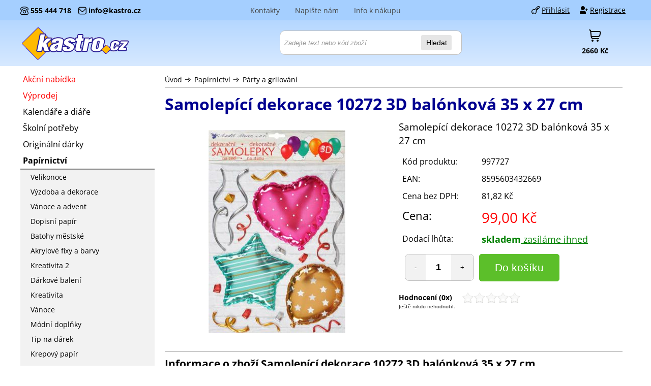

--- FILE ---
content_type: text/html
request_url: https://www.kastro.cz/papirnictvi/samolepici-dekorace-10272-3d-balonkova-35-x-27-cm/
body_size: 9261
content:
<!DOCTYPE html>
<html lang="cs">
<head>
	<meta charset="UTF-8">
	<meta name="googlebot" content="snippet, archive">
  <meta http-equiv="X-UA-Compatible" content="IE=edge">
  <title>Samolepící dekorace 10272 3D balónková 35 x 27 cm  - Párty a grilování : kastro.cz</title>
	<meta name="robots" content="index,follow">
  <meta name="cache-control" content="no-cache">	
	<link rel="canonical" href="https://www.kastro.cz/papirnictvi/samolepici-dekorace-10272-3d-balonkova-35-x-27-cm/">
<meta name="keywords" content="samolepící dekorace, 3D balonková dekorace, dekorace na zeď, bytové doplňky, kre"> 
<meta name="description" content="Kupte si &#9989;Samolepící dekorace 10272 3D balónková 35 x 27 cm&#9989; ze skupiny &#9989;Párty a grilování&#9989;, Vytvořte jedinečnou atmosféru s 3D balonkovou samolepkou. Ideální pro stěny, zrcadla a hladké plochy. Snadná aplikace bez vzduchových bublin."> 
<meta property="og:title" content="Samolepící dekorace 10272 3D balónková 35 x 27 cm"><meta property="og:description" content="Kupte si &#9989;Samolepící dekorace 10272 3D balónková 35 x 27 cm&#9989; ze skupiny &#9989;Párty a grilování&#9989;, Vytvořte jedinečnou atmosféru s 3D balonkovou samolepkou. Ideální pro stěny, zrcadla a hladké plochy. Snadná aplikace bez vzduchových bublin."> <meta property="og:image" content="https://www.kastro.cz/shop/obrazky/all-mfp/1032031-12901746.jpg"><meta property="og:url" content="https://www.kastro.cz/papirnictvi/samolepici-dekorace-10272-3d-balonkova-35-x-27-cm/"><meta property="og:type" content="website">
<script>dataLayer = [];</script> <!-- Google Tag Manager -->
 <script>(function(w,d,s,l,i){w[l]=w[l]||[];w[l].push({'gtm.start':
new Date().getTime(),event:'gtm.js'});var f=d.getElementsByTagName(s)[0],
j=d.createElement(s),dl=l!='dataLayer'?'&l='+l:'';j.async=true;j.src=
'https://www.googletagmanager.com/gtm.js?id='+i+dl;f.parentNode.insertBefore(j,f);
})(window,document,'script','dataLayer','GTM-KW4B7BG');</script>
<!-- End Google Tag Manager -->

<script> var google_tag_params = { ecomm_prodid: '483539', ecomm_pagetype: 'product', ecomm_totalvalue: 99.00 };dataLayer.push ({  'event':'remarketingTriggered',  'google_tag_params': google_tag_params  });</script>
<meta name="viewport" content="width=device-width, initial-scale=1.0">	<link rel="shortcut icon" href="/shop/img/favicon.ico" type="image/x-icon">
	    <link rel="icon" href="/shop/img/favicon.ico" type="image/x-icon">
    	<link rel="stylesheet" type="text/css" media="screen" href="/shop/css/screen.css?v=58283">
      <link rel="preload" type="text/css" media="screen" href="/shop/css-shop/styly.min.css?v=58283" as="style" onload="this.onload=null;this.rel='stylesheet'">
      <link rel="stylesheet" type="text/css" media="print" href="/shop/css-shop/print.css?v=58283" >
      <link rel="stylesheet" type="text/css" href="/shop/css-shop/glightbox.css">
      <link rel="preload" href="/shop/js-shop/glightbox.min.js" as="script">
      <link rel="preload" href="/shop/js-shop/jquery.min.js" as="script">
      <link rel="preload" href="/shop/js-shop/jquery-ui.min.js" as="script">
      <link rel="preload" href="/shop/js-shop/script_shop.min.js?v=58283" as="script">
       <link rel="preload" as="font" type="font/woff2" href="/shop/css/open-sans-v40-latin_latin-ext-regular.woff2" crossorigin="crossorigin"><link rel="preload" as="font" type="font/woff2" href="/shop/css/open-sans-v40-latin_latin-ext-700.woff2" crossorigin="crossorigin">

</head>


<body class="bckg">
<div id="volby-ukaz"></div>
<div id="hlavni" kod="483539">



  
<header id="hlava" role="banner">
<div id="lista">
  <div class="lista-in">
    
        <div class="kontakty">
            <span class="telefon">555 444 718</span>
            <span class="email">info@kastro.cz</span>
        </div>
      
        <div class="zakaznik"><a class="prihlasit" href="/shop/zakaznik/default.asp">Přihlásit</a><a class="registrace" href="/shop/zakaznik/editace.asp">Registrace</a></div>
          
        <div class="lista-in2">
          <ul class="menu">
          <li><a href="/inf-kontakt/" title = ""><span>Kontakty</span></a>
<ul>
	   <li><a href="/inf-kontakt/" title = "">Kontakty</a></li>
	   <li><a href="/inf-novinky/" title = "">Zasílání novinek</a></li>
	   <li><a href="/inf-prodejna/" title = "">O nás</a></li>
</ul>
<!--[if lte IE 6]></td></tr></table></a><![endif]-->
</li><li><a href="/inf-napistenam/" title = "">Napište nám</a>
</li><li><a href="/inf-vse/" title = ""><span>Info k nákupu</span></a>
<ul>
	   <li><a href="/inf-6/" title = "">Podmínky dodací</a></li>
	   <li><a href="/inf-podminky/" title = "">Podmínky obchodní</a></li>
	   <li><a href="/inf-podminky/#reklamace" title = "">Jak reklamovat</a></li>
	   <li><a href="/inf-podminky/#odstoupeni" title = "">Jak vrátit zboží</a></li>
	   <li><a href="/inf-oou/" title = "">Ochrana osobních  údajů</a></li>
	   <li><a href="/inf-cookies/" title = "">Používání cookies</a></li>
	   <li><hr /></li>
	   <li><a href="/inf-nakup/" title = "">Jak začít nakupovat</a></li>
</ul>
</li>

          </ul>	
         </div>
         
   </div>  
</div>
    <div class="hlavicka-mobil">

      <div class="ti menu"><a href="#">Menu</a></div>
      <div class="ti logo-mobil"><a href="/">Škola-vola.cz</a></div>
      <div class="ti kategorie"><a href="">Kategorie</a></div>
      <div class="ti login"><a href="/shop/zakaznik/">Přihlásit</a></div>
      <div class="ti hledat"><a href="#">Hledat</a></div>
      <div class="ti kosik"><a href="/shop/kosik/">Košík</a></div>

    </div>
<div class="sloup">
<div class="hlavicka">
    <div class="logo">
    <a href="/" title="Školní potřeby">
    <span>Skola-vola.cz</span>
    </a>
    </div>

   
    <div class="linka"></div>

<div class="cena_nakupu"><span class="kosik"><a href="/shop/kosik/"><span>Košík</span></a></span><span class="cena"><a href="/shop/kosik/"><b>2660 Kč</b></a></span></div>

    <hr class="noprint">  
    <div class="cl"></div>
</div>
    <div id="lista-hl" class="noactive">
    <div id="hledat">
        <form class="form-hledat cf" role="search" action="/shop/list.asp"  method="get">
        	<input type="text" size="15" name="hl_text" 
            class="hledej" id="hledej" placeholder="Zadejte text nebo kód zboží">
        	
          <input type="hidden" name="hlco" value="hlnazev">
          <input type="hidden" name="seznam" value="3">
          <button type="submit">Hledat</button>
        </form>
    </div>
    </div>
</div>



</header> <!-- id=hlava -->

	

<div id="stred-row"><div class="sloup">


		<main  id="stred2"><div class="stred2-top"></div><div id="stred2-in">

	<!-- vlastní tělo stránky -->
<nav class="navigace navigaceD netisk">
<ul>
<li class="prvni"><a href="/">Úvod</a></li> 
<li><strong><a href="/papirnictvi/" title="Do skupiny Papírnictví">Papírnictví</a></strong> </li>
<li><strong><a href="/papirnictvi/party/" title="Do skupiny Párty a grilování">Párty a grilování</a></strong> </li>
</ul>
<span class="konec"></span></nav>
<script type="application/ld+json">{"@context": "https://schema.org", "@type": "BreadcrumbList", "itemListElement": [
    {"@type": "ListItem", "position": 1, "name": "Úvod", "item": "https://www.kastro.cz/"}, 
    {"@type": "ListItem", "position": 2, "name": "Papírnictví", "item": "https://www.kastro.cz/papirnictvi/"}, 
    {"@type": "ListItem", "position": 3, "name": "Párty a grilování", "item": "https://www.kastro.cz/papirnictvi/party/"}
]}</script>
<h1>Samolepící dekorace 10272 3D balónková 35 x 27 cm</h1>
<span itemscope itemtype="http://data-vocabulary.org/Product">
<div id="detail"><div id="detail-in">
<div class="detail_obrazky">
<div class="detail_obrazek"><a class="glightbox" target="_blank" href="/shop/obrazky/all-mfp/1032031-12901746-big.jpg" title="Samolepící dekorace 10272 3D balónková 35 x 27 cm"><picture><source srcset="/shop/obrazky/all-mfp/1032031-12901746-400.jpg" media="(min-width: 550px)"></source><img alt="Samolepící dekorace 10272 3D balónková 35 x 27 cm" src="/shop/obrazky/all-mfp/1032031-12901746.jpg"></picture></a></div>
</div>
<div class="detail_stred">
<h2>Samolepící dekorace 10272 3D balónková 35 x 27 cm</h2>
<div id="detail_combo">  </div>
<form class="form-kosik" method="post" action="/shop/kosik/kosik_add.asp?redir=info&amp;skupina=4839&amp;kod=483539">
<table class="grid_ceny">
<tr><td>Kód produktu: </td><td>997727</td></tr>
<tr><td>EAN:</td><td>8595603432669</td></tr><tr><td>Cena bez DPH: </td>
<td class="cb">81,82 Kč </td>
</tr>
<tr><td class="cenaS1">Cena: </td>
<td class="cenaS2"><b>99,00 Kč</b></td></tr>
<tr><td>Dodací lhůta: </td><td><span class="dostupnost"><b>skladem</b><a target="_blank" class="jTip thickbox" id="infoskladem" name="Dostupnost" href="/shop/dostupnost.asp?stav=1&amp;pod=0&amp;id=483539&amp;keepThis=true&amp;TB_iframe=true&amp;width=400&amp;height=300">
																												zasíláme ihned
																											</a></span></td></tr>
<tr><td class="mnozstvi" colspan="2"><label for="fpocet"></label><input id="fpocet" type="text" name="pocet" value="1" step="1" size="3" class="ks-detail"><button type="submit" class="btn btn-kosik-detail"><span>Do košíku</span></button></td>
</tr>
</table>
</form>
<div id="hodnoceni" class="netisk"><span class="tucne">Hodnocení (0x)</span><div class="hvezdy" id="0_483539"></div>Ještě nikdo nehodnotil.</div><br></div>
			
</div></div>		<!-- detail-in --><!-- detail -->

<h2 id="anchor-cely-popis" class="detail-box netisk">Informace o zboží Samolepící dekorace 10272 3D balónková 35 x 27 cm</h2><div class="detail-box-in"><div class="popis"><p>Samolepka na zeď 3D balónková.  Samolepky jsou vhodné na stěny, zrcadla, kachličky a jiné hladké plochy.</p>
<p>NÁVOD: 1. Opatrně sejměte samolepku z podkladového papíru a umístěte ji na zvolenou suchou, čistou a rovnou plochu.  2. Samolepku vyhlaďte od středu ke krajům tak aby pod ní nezůstali žádné vzduchové bubliny..</p>
<p>Uvedená cena je za 1 arch.</p>
<table>
    <tbody>
        <tr>
            <td>Šířka</td>
            <td>275 mm</td>
        </tr>
        <tr>
            <td>Výška</td>
            <td>415 mm</td>
        </tr>
        <tr>
            <td>Hloubka</td>
            <td>10 mm</td>
        </tr>
        <tr>
            <td>Hmotnost</td>
            <td>0.01 kg</td>
        </tr>
    </tbody>
</table>
<p></p>


<br></div>
<div class="gpsr">Výrobce/distributor: MFP paper s.r.o., Gen.Štefánika 3581/52, 750 02 Přerov</div></div></span>



		<hr class="noprint">
    <div id="nazor">
    <a name="nazor"></a>	
		<h2 class="detail-box netisk">Vaše recenze </h2>
	
			<div class="nazor-in detail-box-in netisk">
			<div class="font10">
				Podělte se o své zkušenosti s produktem <strong>Samolepící dekorace 10272 3D balónková 35 x 27 cm</strong> s ostatními návštěvníky. <br> 
			</div>
		<a href="/shop/hodnotit.asp?nazor=1&amp;cl=483539">Buďte první, kdo přidá svůj názor.</a>

		</div>
</div>    

<hr class="noprint">
				<!-- ZADANI DOTAZU KE ZBOZI -->
        <div id="dotaz">
				<a name="dotaz"></a>
				<h2 class="detail-box netisk">Potřebujete poradit? </h2>
				
<div class="dotaz-in detail-box-in netisk">
					
			<form action="/shop/skripty/odesli_dotaz.asp?drtv=135" method="post">
			Neváhejte a na cokoliv se nás zeptejte. Rádi Vám s výběrem poradíme.
			
			<p><input type="hidden" name="dodavatel" value="5099"><input type="hidden" name="kod_zbozi_dotaz" value="997727"><input type="hidden" name="kod" value="483539"><input type="hidden" name="kod_zbozi" value="997727"></p>
			
			<div class="tbl_dotaz">
          <div class="rdk">
               <div class="txt"><label for="fkod">Produkt:</label></div>
               <div class="hodn"><input id="fkod" type="text" name="nazev" value="Samolepící dekorace 10272 3D balónková 35 x 27 cm"></div>
          </div>
          <div class="rdk">
               <div class="txt"><label for="fjmeno">Jméno:</label></div>
               <div class="hodn"><input id="fjmeno" type="text" name="jmeno"></div>
          </div>
          <div class="rdk">
               <div class="txt"><label for="femail">E-Mail:</label></div>
               <div class="hodn"><input id="femail" type="text" name="email"></div>
          </div>  
          <div class="rdk">
               <div class="txt"><label for="fdotaz">Váš dotaz:</label></div>
               <div class="hodn"><textarea id="fdotaz" name="dotaz" cols="40" rows="5"></textarea></div>
          </div> 
          <div class="rdk">
               <input id="ou_souhlas" type="checkbox" name="ou_souhlas">  
					       <label for="ou_souhlas">Souhlasím se 
                <a href ="/inf-oou/">zpracováním osobních údajů</a>.
                </label>
          </div>

          
          <div class="rdk">
        			<label for="fcislo">Napište číslicí kontrolní číslo</label>	
              <b>Dvacetsedm</b> <input id="fcislo" type="text" name="kontrola" size="10"> 
              např. (58, 62, 43, apod.)
          </div>
          

          <div class="rdk">
            <input type="text" name="rbt" value="" size="30" style="display:none;">
             <input type="submit" class="tlacitko" value="Odešli dotaz">
          </div>
      </div>
			</form>

</div>
</div>

				<!-- KONEC zadani dotazu ke zbozi -->
		<div class="navigace-dole netisk">Zařazeno ve skupinách:
<ul>
<li class="prvni"><a href="/shop/">Úvod</a></li> 
<li><strong><a href="/papirnictvi/" title="Do skupiny Papírnictví">Papírnictví</a></strong> </li>
<li><strong><a href="/papirnictvi/party/" title="Do skupiny Párty a grilování">Párty a grilování</a></strong> </li>
</ul>
<ul>
<li class="prvni"><a href="/shop/">Úvod</a></li> 
<li><strong><a href="/skolni-potreby/" title="Do skupiny Školní potřeby">Školní potřeby</a></strong> </li>
<li><strong><a href="/skolni-potreby/party-a-oslavy/" title="Do skupiny Párty a oslavy">Párty a oslavy</a></strong> </li>
</ul>
<ul>
<li class="prvni"><a href="/shop/">Úvod</a></li> 
<li><strong><a href="/skolni-potreby/" title="Do skupiny Školní potřeby">Školní potřeby</a></strong> </li>
<li><strong><a href="/skolni-potreby/bydleni-domacnost/" title="Do skupiny Bydlení a domácnost">Bydlení a domácnost</a></strong> </li>
<li><strong><a href="/skolni-potreby/party-grilovani/" title="Do skupiny Párty a grilování">Párty a grilování</a></strong> </li>
</ul>
</div>

	<!-- vlastní tělo stránky - konec-->

		</div><div class="stred2-bottom"></div>
				
				</main> <!-- stred -->
				
<aside id="levy"><div class="top"></div><div id="levy-in">
<hr class="noprint">
<span class="lh">

</span>

	<hr class="noprint">
	
<div class="box1">	
	<h3 class="oddeleni_obchodu"><span>Oddělení obchodu</span></h3>
<div class="box1-in">
<ul class="hl_skupiny">	<li class="akce"><a href="/shop/akce_vypis.asp"  title = "Akční nabídka">Akční nabídka</a></li>	<li class="akce"><a href="/shop/vyprodej.asp">Výprodej</a></li>	<li><a   href="/kalendare-diare/">Kalendáře a diáře</a></li>
	<li><a   href="/skolni-potreby/">Školní potřeby</a></li>
	<li><a   href="/originalni-darky/">Originální dárky</a></li>
	<li><a  class="aktivni2"  href="/papirnictvi/">Papírnictví</a>
<ul class="podskupina">
	<li><a  href="/papirnictvi/velikonoce-1/">Velikonoce</a>
</li>
	<li><a  href="/papirnictvi/vyzdoba-a-dekorace/">Výzdoba a dekorace</a>
</li>
	<li><a  href="/papirnictvi/vanoce-a-advent/">Vánoce a advent</a>
</li>
	<li><a  href="/papirnictvi/dopisni-papir/">Dopisní papír</a>
</li>
	<li><a  href="/papirnictvi/batohy-mestske/">Batohy městské</a>
</li>
	<li><a  href="/papirnictvi/akrylove-fixy-a-barvy/">Akrylové fixy a barvy</a>
</li>
	<li><a  href="/papirnictvi/kreativita-2/">Kreativita 2</a>
</li>
	<li><a  href="/papirnictvi/darkove-baleni/">Dárkové balení</a>
</li>
	<li><a  href="/papirnictvi/kreativita1/">Kreativita</a>
</li>
	<li><a  href="/papirnictvi/vanoce-1/">Vánoce</a>
</li>
	<li><a  href="/papirnictvi/modni-doplnky/">Módní doplňky</a>
</li>
	<li><a  href="/papirnictvi/tip-na-darek/">Tip na dárek</a>
</li>
	<li><a  href="/papirnictvi/krepovy-papir/">Krepový papír</a>
</li>
	<li><a  href="/papirnictvi/omalovanky-a-knihy/">Omalovánky a knihy</a>
</li>
	<li><a  href="/papirnictvi/vlnita-lepenka-barevna/">Vlnitá lepenka barevná</a>
</li>
	<li><a  href="/papirnictvi/hry/">Hry</a>
</li>
	<li><a  href="/papirnictvi/baleni/">Balení</a>
</li>
	<li><a  href="/papirnictvi/darkove-tasky/">Dárkové tašky</a>
</li>
	<li><a  href="/papirnictvi/darkove-tasky-na-lahev/">Dárkové tašky na láhev</a>
</li>
	<li><a  href="/papirnictvi/gastro/">Gastro</a>
</li>
	<li><a  class="aktivni" href="/papirnictvi/party/">Párty a grilování</a>
</li>
	<li><a  href="/papirnictvi/ubrousky-1/">Ubrousky</a>
</li>
	<li><a  href="/papirnictvi/mikroten/">Mikroten</a>
</li>
	<li><a  href="/papirnictvi/svatby/">Svatby</a>
</li>
	<li><a  href="/papirnictvi/modelovaci-hmota-fimo/">Modelovací hmota FIMO</a>
</li>
	<li><a  href="/papirnictvi/fotoalba/">Fotoalba</a>
</li>
	<li><a  href="/papirnictvi/pastelky-arbo/">Pastelky</a>
</li>
	<li><a  href="/papirnictvi/fixy/">Fixy</a>
</li>
	<li><a  href="/papirnictvi/stiratelne-tabulky/">Stiratelné tabulky</a>
</li>
	<li><a  href="/papirnictvi/foukaci-fixy/">Foukací fixy</a>
</li>
	<li><a  href="/papirnictvi/fixy-na-textil/">Fixy na textil</a>
</li>
</ul>
</li>
	<li class="oddeleni">Kancelářské potřeby</li>
	<li><a   href="/kancelarske-vybaveni/">Kancelářské vybavení</a></li>
	<li><a   href="/kancelarske-potreby/">Kancelářské potřeby</a></li>
	<li><a   href="/ekologicke-vyrobky/">Ekologické výrobky</a></li>
	<li><a   href="/spotrebni-material/">Spotřební materiál</a></li>
	<li><a   href="/potreby-baleni/">Potřeby pro balení</a></li>
	<li><a   href="/designove-rady/">Designové řady</a></li>
	<li class="oddeleni">Kancelářská technika</li>
	<li><a   href="/krouzkova-vazba/">Kroužková vazba</a></li>
	<li><a   href="/skartovacky/">Skartovačky</a></li>
	<li><a   href="/rezacky-papiru/">Řezačky papíru</a></li>
	<li><a   href="/click-vazba/">CLICK vazba</a></li>
	<li><a   href="/tepelna-vazba/">Tepelná vazba</a></li>
	<li><a   href="/laminatory/">Laminovačky</a></li>
	<li><a   href="/kanalkova-vazba/">Kanálková vazba</a></li>
	<li><a   href="/tiskarny-stitku/">Tiskárny štítků</a></li>
	<li><a   href="/stitkovace/">Štítkovače</a></li>
	<li><a   href="/kalkulatory/">Kalkulátory</a></li>
	<li><a   href="/detektory-padelku/">Detektory padělků</a></li>
	<li class="oddeleni">Prezentace</li>
	<li><a   href="/tabule/">Tabule</a></li>
	<li><a   href="/flipcharty-tabule/">Flipcharty</a></li>
	<li><a   href="/vitriny/">Vitríny</a></li>
	<li><a   href="/ukazovatka-laserove/">Ukazovátka</a></li>
	<li><a   href="/prezentace/">Prezentace</a></li>
	<li class="oddeleni">Židle, nábytek</li>
	<li><a   href="/kancelarske-zidle/">Kancelářské židle</a></li>
	<li><a   href="/kancelarsky-nabytek/">Kancelářský nábytek</a></li>
	<li><a   href="/jidelni-sety-zidle-stul/">Jídelní sety - židle, stůl</a></li>
	<li><a   href="/jidelni-zidle/">Jídelní židle</a></li>
	<li><a   href="/restauracni-zidle/">Restaurační židle</a></li>
	<li><a   href="/stolky-konferencni/">Konferenční stolky</a></li>
	<li><a   href="/houpaci-kresla/">Houpací křesla</a></li>
	<li><a   href="/tv-kresla/">TV křesla</a></li>
	<li><a   href="/sedaci-pytle-vaky/">Sedací pytle</a></li>
	<li><a   href="/lekarske-zidle/">Lékařské židle</a></li>
	<li><a   href="/zidle-barove/">Židle barové</a></li>
	<li><a   href="/lavice-v-cekarnach/">Lavice do čekáren</a></li>
	<li class="oddeleni">Drogerie, hygiena</li>
	<li><a   href="/hygienicke-potreby/">Hygiena</a></li>
	<li><a   href="/drogerie/">Drogerie</a></li>
	<li><a   href="/essens/">Parfémy Essens</a></li>
	<li class="oddeleni">Spotřebiče</li>
	<li><a   href="/elektro-spotrebice-sk/">Elektro spotřebiče</a></li>
	<li class="oddeleni">Rohože, podlahy</li>
	<li><a   href="/rohoze-podlahy-rosty/">Rohože, rošty, podlahy</a></li>
</ul>
</div><div class="spodek"></div></div> <!-- box1 in, box -->
<hr class="noprint">


<span class="ld">
 
</span> 
</div><!-- id=levy-in -->
<div class="bottom"></div>
</aside> <!-- id=levy -->


<div class="cl"></div></div></div> <!-- stred-row -->

<div id="pata-boxy-row">
<div class="sloup">
    	<div class="box box-tel">
             <div class="titulek">555 444 718</div>
             <div class="text">Rádi Vám poradíme.</div>
    	</div>
    	<div class="box box-mail">
             <div class="titulek">info@kastro.cz</div>
             <div class="text">Kdykoliv se na nás můžete obrátit.</div>
    	</div>
    	<div class="box box-doba">
             <div class="titulek">7:00 - 15:30</div>
             <div class="text">v pracovní dny</div>
    	</div>
    	<div class="box box-np">
             <div class="titulek">Náhradní plnění</div>
             <div class="text">na zboží zakoupené u nás</div>
    	</div>                  
</div>
</div>
<div class="zrus-float"></div>
		<div class="historie-row netisk"><div class="sloup"><div class="historie netisk paginate"><b>Vaše historie navštívených produktů</b><ul class="historie-in"></ul></div></div></div><footer id="pata">



<div class="cl"></div>
<div id="info-dole-row">
<div class="sloup">
		<div class="boxik nakup">
        <h4 class="nadpis"> INFORMACE PRO VÁS</h4>
				<div class="boxik-in">
				<ul>	
 					    
					    <li><a href="/inf-6/">Dodací podmínky </a></li>
              <li><a href="/inf-podminky/">Obchodní podmínky </a></li>
              <li><a href="/inf-podminky/#reklamace">Reklamace </a></li>
              <li><a href="/inf-podminky/#odstoupeni">Vrácení zboží</a></li>
              <li><a href="/inf-oou/">Ochrana osobních údajů (GDPR)</a></li>
		          <li><a href="/inf-cookies/">Zásady zpracování cookies</a></li>
              <li><a href="/shop/znacky.asp">Prodávané značky</a></li>
              <li><a title="Zobrazí kompletní seznam všech skupin zboží, které naleznete v našem obchodě." href="/shop/rejstrik.asp">Mapa webu</a></li>
				</ul>
        </div>
		</div>
		<div class="boxik tipy">
				<h4 class="nadpis">VÝHODY PRO VÁS</h4>
				<div class="boxik-in">
				<ul>
   				 <li>Zázemí kamenné prodejny</li>
					<li>Stabilní a silná firma s tradicí od roku 1991.</li>
    				<li>Široký sortiment kancelářských potřeb. </li>				
					<li>Ochrana Vašich osobních údajů.</li>
					<li>Bezpečný nákup - provozujeme e-shop od roku 2005.</li>
					<li>Možnost vrácení zboží do 14 dnů.</li>
					<li>Možnost osobního odběru v Ostravě nebo v Hlučíně.</li>
				</ul>
        </div>
		</div>		
		<div class="boxik kontakt">
      <h4 class="nadpis">Provozovatel</h4>
			<div class="boxik-in">
			Provozovatel: <br>
			Kastro office s.r.o. <br>
			Teslova 12 <br>
			702 00 Ostrava <br>
			Tel.: 555 444 718<br>
			<br>

				&copy; 2005-2025<br>
				Všechna práva vyhrazena.<br>
      	<br>
    </div>
		</div>
    <div class="cl"></div>	
</div>
</div>



			22.01.202622.01.2026				

</footer> <!-- id = pata -->


<script src="/shop/js-shop/glightbox.min.js"></script>
<script src="/shop/js-shop/jquery.min.js"></script>
<script src="/shop/js-shop/jquery-ui.min.js"></script>
<script src="/shop/js-shop/script_shop.min.js?v=58283"></script>
<script src="/shop/js-shop/script.min.js?v=58283"></script> 
<script src="/shop/uni/script_jq.js?v=58283"></script>
<script>  var rq_skupina = '4839'; jQuery(document).ready(function() {  });</script>

<!-- Google Tag Manager (noscript) -->
<noscript><iframe src="https://www.googletagmanager.com/ns.html?id=GTM-KW4B7BG"
height="0" width="0" style="display:none;visibility:hidden"></iframe></noscript>
<!-- End Google Tag Manager (noscript) -->


</div> <!-- hlavni -->

<script type="application/ld+json">{"@context": "https://schema.org","@type": "Product","name": "Samolepící dekorace 10272 3D balónková 35 x 27 cm","gtin13": "8595603432669","description": "Samolepka na zeď 3D balónková. Samolepky jsou vhodné na stěny, zrcadla, kachličky a jiné hladké plochy","image": "https://www.kastro.cz/shop/obrazky/all-mfp/1032031-12901746.jpg","offers": {"@type": "Offer","priceCurrency": "CZK","price": "99.00","itemCondition": "https://schema.org/NewCondition","availability": "https://schema.org/InStock"}}</script>
<span id="rqsk" style="display:none">4839</span>
</body>
</html>



--- FILE ---
content_type: text/css
request_url: https://www.kastro.cz/shop/css-shop/print.css?v=58283
body_size: 1647
content:
#hlava, #levy, #pravy, #pata, .netisk, .noprint, .vyrobci, .lista_sort, .dalsi_stranky, .cena_bez-s {display:none;}
#detail  .obr {margin:3px; display:inline; align:left;}
img {border:0px;}
body:before { content: "Tento výtisk slouží pouze pro informativní účely."}

.radek-polozky {font-size:10pt; padding:0px 0px 0px 0px;}
/*.radek-polozky-in {background:silver;background: url('/obchodak/strike2.gif') top center repeat-y;}*/
.radek-polozky-in {margin:0px;}
.radek-polozky .radek-obrazek{width:100px;float:left;display:block;text-align:center;}
.radek-polozky .radek-popis{padding-left:105px;display:block;}
.radek-polozky .radek-popis2{display:block;} /*pro seznam bez obrazku */
.radek-polozky p {display:inline;}
.radek-polozky .leva, .radek-polozky .prava 
{padding:5px 0px 5px 0px;width:100%; background: url('/obchodak/strike.gif') bottom left repeat-x;}

/*.radek-polozky .leva {width:48%; float:left;} 
.radek-polozky .prava {width:48%; float:right;}*/

.radek-polozky .ks {border:1px solid gray;} 
.radek-polozky .ceny-line { } /*padding-left:105px;*/
.radek-polozky .cena {font-weight:bold;color:navy;margin:5px 0px 5px 0px;}
.radek-polozky .cena i { font-weight:normal; font-style:normal; color:black;}
.radek-polozky .sleva {color:gray;margin:5px 0px 0px 0px;}
.radek-polozky .sleva i { font-style:normal;}
.radek-polozky .procenta { margin-left:10px; font-style:bold; color:red;}
H3 {
	font-size: 11pt;
	margin: 0 px;
	padding:0px;
	font-weight: bold;
	color: navy;
	display:inline;
	}

h3 a {padding:0px; display:inline;color:navy;text-decoration:none;}				
h3 a:hover {color:blue; text-decoration:underline;}	

.tisk100 {width:100%;}

 #kosik .radek {width:100%;display:inline-block;}
 #kosik .radek span{display:inline-block;  vertical-align:middle;/* height:60px; line-height:60px;*/
           font-size:14px;} 
   
 #kosik .radek .kod{width:10%;text-align:left;}
 #kosik .radek .nahled{display:none;}
  #kosik .radek .nazev{width:33%;}
  #kosik .radek .nazev a{text-decoration:none;}
 #kosik .radek .nazev .in{display:table-cell;line-height:1.2em; vertical-align:middle;}
 #kosik .radek .cenab,  #kosik .radek .cenas {width:10%; text-align:right;}
 #kosik .radek .mnozstvi{width:11%;text-align:center;overflow:hidden;}
  #kosik .radek .mnozstvi .btn-minus,
  #kosik .radek .mnozstvi .btn-plus {display:none;}
  #kosik .radek .mnozstvi input{border:0px;}
        
 #kosik .zahlavi span{font-weight:normal;font-size:12px;}
 #kosik .zahlavi {border-bottom:1px solid black;  background:silver;}
 
 
 #kosik .radek-soucet span {margin:0px; display:inline-block; height:30px; line-height:30px;font-size:14px;}
 #kosik .radek-soucet .celkemb,  #kosik .radek-soucet .celkem 
    {width:70%; text-align:right; }
 #kosik .radek-soucet .celkemb2,  #kosik .radek-soucet .celkem2 
    {width:25%; text-align:center; font-size:16px;}
 #kosik .radek-soucet .celkem,  #kosik .radek-soucet .celkem2 
    {font-size:16px; font-weight:bold}
    

#objednavka {width:100%;} 
#objednavka .radek {width:100%;display:inline-block;}
#objednavka .radek span{display:inline-block;  vertical-align:middle;font-size:14px;} 
   
   
#objednavka .radek .kod{width:10%;text-align:left; padding-left:5px;}
#objednavka .radek .nazev{width:40%;}
#objednavka .radek .nazev .in{display:table-cell;line-height:1.2em; vertical-align:middle;}
#objednavka .radek .cenab,  #objednavka .radek .cenas {width:10%; text-align:right;}
#objednavka .radek .mnozstvi{width:12%;text-align:center;overflow:hidden;}
#objednavka .radek .dostupnost{width:8%;text-align:left;}
  
#objednavka .zahlavi span{font-weight:normal;font-size:12px; height:30px; line-height:30px;}
#objednavka .zahlavi {border-bottom:1px solid black;  background:silver;}

 #objednavka .radek-soucet span {margin:0px; display:inline-block; height:30px; line-height:30px;font-size:14px;}
 #objednavka .radek-soucet .celkemb,  #objednavka .radek-soucet .celkem 
    {width:75%; text-align:right; }
 #objednavka .radek-soucet .celkemb2,  #objednavka .radek-soucet .celkem2 
    {width:20%; text-align:center; font-size:14px;}
 #objednavka .radek-soucet .celkem,  #objednavka .radek-soucet .celkem2 
    {font-size:14px; font-weight:bold}

    

.reg_soucty {display:block; width:90%; clear:both;}
  
.reg_soucty .objednavka_doprava div,
.reg_soucty .objednavka_celkem  div
  {display:inline-block;}
  
.reg_soucty .objednavka_doprava div.popis { width:40%; padding:5px; font-size:16px; text-align:right;}
.reg_soucty .objednavka_doprava div.hodnota { width:50mm; text-align:center; font-weight:bold;}


.reg_soucty .objednavka_celkem { background:rgb(16,112,0); color:white; padding:5px; }
.reg_soucty .objednavka_celkem .popis_celkem{ width:50%; padding:5px; font-size:20px; text-align:right;}
.reg_soucty .objednavka_celkem .hodnota_celkem  {font-size:24px; font-weight:bold;width:19%; font-weight:bold; text-align:left;}
    
 .reg_doprava {width:46%; float:left;}
.reg_platba {width:46%; float:right;}

.doprava_nazev {font-size: 1rem; font-weight:bold;}
.doprava_nazev b{font-weight:normal;}
.doprava_hmotnost {font-size: 0.8rem; font-weight:bold;}
.doprava_nazev_neaktiv {color:gray;}

table.platba { width:100%;}
table.platba label{font-weight:normal;}
table.platba td {vertical-align:top;}
table.platba td.tecka {width:20px;}
table.platba td.cena {width:70px;font-weight:bold;vertical-align:middle;text-align:center;}

.tbl_registrace {width:90%; margin:0px; padding:0px; }
.tbl_registrace .rdk {display: flex; align-items: center; }
.tbl_registrace .txt{ font-weight:normal;width: 27%;  display: flex; align-items: center}
.tbl_registrace .txt b{ font-weight:normal;}
.tbl_registrace .hodn{width:60%;  display: flex; align-items: center; flex-wrap: wrap;}
.tbl_registrace .hodn input{border:0px;}
h4.registrace {margin:0px;}


			



--- FILE ---
content_type: application/javascript
request_url: https://www.kastro.cz/shop/js-shop/script.min.js?v=58283
body_size: 5295
content:
function ukaz_konfiguraci(){for(var e in scb=cena_bez,scs=cena_s,konfig)scb+=parseFloat(konfig[e].cb),scs+=parseFloat(konfig[e].cs),$("#prm"+e).html(konfig[e].nazev),""!=konfig[e].obr&&$("#img"+e).html('<img src="'+konfig[e].obr+'" />');return $("#prmCena_s").html(scs+" Kč"),!0}function objednat_konfiguraci(){var e,a="",t="",n="";for(e in konfig){if(""==konfig[e].nazev)return msg("Chyba","Není vybrána volba: "+konfig[e].parametr,"msgHeaderAlert",""),!1;konfig[e].nazev!=konfig[e].def&&(a+=konfig[e].parametr+" - "+konfig[e].nazev+"|"),t+=konfig[e].kod+" ",n+=konfig[e].nazev2+" "}return $("#konfigurace").val(a),$("#obj_cb").val(scb),$("#obj_cs").val(scs),$("#obj_kod_zbozi").val(t),$("#obj_nazev").val(n),!0}function obrazek2(e){my=window.open("/shop/obr.asp?id="+e,"okno2","toolbar=0, resizable=1,location=0, scrollbars=1, directories=0,status=0,menubar=0, width=350, height=350")}function obrazek(e,a){my=window.open(e+"obr.asp?id="+a,"okno2","toolbar=0, resizable=1,location=0, scrollbars=1, directories=0,status=0,menubar=0, width=310, height=310")}function pripl(e,a){my2=window.open(e+"param_info.asp?pripl=1&id="+a,"okno3","toolbar=0, resizable=1,location=0, scrollbars=1, directories=0,status=0,menubar=0, width=350, height=350")}function info(e){my2=window.open("param_info.asp?id="+e,"okno3","toolbar=0, resizable=1,location=0, scrollbars=1, directories=0,status=0,menubar=0, width=250, height=250")}function info2(e,a){my2=window.open(e+"param_info.asp?id="+a,"okno3","toolbar=0, resizable=1,location=0, scrollbars=1, directories=0,status=0,menubar=0, width=250, height=250")}function dostupnost(e,a,t,n){my2=window.open(e+"dostupnost.asp?stav="+n+"&pod="+t+"&id="+a,"okno4","toolbar=0, resizable=1,location=0, scrollbars=1, directories=0,status=0,menubar=0, width=550, height=400")}function showElement(e){document.getElementById(e).checked&&(document.getElementById("prihlasit2").style.display="block",document.getElementById("prihlasit1").style.display="none"),0==document.getElementById(e).checked&&(document.getElementById("prihlasit1").style.display="block",document.getElementById("prihlasit2").style.display="none")}function showhide(e){"none"==document.getElementById(e).style.display?document.getElementById(e).style.display="":document.getElementById(e).style.display="none"}function prepocti_postovne(e){document.getElementById("obj").redir.value="zpet",document.getElementById("obj").submit()}function iframeListener(e){var a,t;"OK"===e.data.PPLParcelShop&&(t=(a=e.data).accessPointType+", "+a.name+", "+a.street+", "+a.zipCode+" "+a.city,$(".packeta-selector-branch-id").val(a.code),$(".packeta-selector-branch-name").val(t),$(".pplparcel-nazev").html(t),$("#okno-dopravce").remove()),"ps_data_handover"===e.data.event_id&&(t=(a=e.data.parcelshop).detail.name+", "+a.detail.address+", "+a.detail.zipcode+", "+a.detail.city,$(".dobirka-text").html(""),$(".packeta-selector-branch-id").val(a.detail.pclshopid),$(".packeta-selector-branch-name").val(t),$(".glsparcel-nazev").html(t),-1!=t.toLowerCase().indexOf("alzabox")&&($(".dobirka-text").html('<span class="gls-alzabox">Dobírku nelze platit u AlzaBoxu. Úhrada dobírky je možná pouze online platební bránou GoPay. Odkaz na platební bránu GoPay obdržíte v SMS a e-mailové zprávě, která Vás informuje o doručení balíku do vybraného AlzaBoxu.</span>'),$(".dobirka-text").focus()),$("#okno-dopravce").remove()),"pickerResult"===e.data.message&&($(".balikovna-nazev").html(e.data.point.name+", "+e.data.point.address),$(".packeta-selector-branch-id").val(e.data.point.id),$(".packeta-selector-branch-name").val(e.data.point.name+", "+e.data.point.address),$("#okno-dopravce").remove())}function vyber_balikovnu(){$("body").append('<div id="okno-dopravce"><span class="close">Zavřít</span></div>'),$("#okno-dopravce").append('<iframe src="https://b2c.cpost.cz/locations/?type=BALIKOVNY&skipLocation=false" allow="geolocation" />'),$("#okno-dopravce").show()}function vyber_glsparcel(){$("body").append('<div id="okno-dopravce"><span class="close">Zavřít</span></div>'),$("#okno-dopravce").append('<iframe src="https://maps.gls-czech.cz/?find=1" />'),$("#okno-dopravce").show()}function vyber_pplparcel(){$("body").append('<div id="okno-dopravce"><span class="close">Zavřít</span></div>'),$("#okno-dopravce").append('<iframe src="/shop/pplparcelshop.asp" />'),$("#okno-dopravce").show()}function prepocti_postovne2(e,a,t,n,o){"D"==e?(0==zdarma_d&&(doprava[0]=a,doprava[1]=t,balne[0]=n,balne[1]=o),1==zdarma_B&&(balne[0]=0,balne[1]=0),$(".platba").removeClass("doprava_nazev_neaktiv"),$('input[name="platba"]').removeAttr("disabled"),$('input[name="platba"]').show(),$(".dobirka-text").html(""),id=$('input[name="doprava"]:checked').attr("id"),"ZAS"==$('input[name="doprava"]:checked').attr("data-typ")?($(".zasilkovna-vyber").css({display:"block"}),Packeta.Widget.pick(packetaApiKey,showSelectedPickupPoint,{country:"cz"})):($(".zasilkovna-vyber").css({display:"none"}),$(".packeta-selector-branch-id").val(""),$(".packeta-selector-branch-name").val(""),$(".packeta-selector-branch-name").html("")),"BAL"==$('input[name="doprava"]:checked').attr("data-typ")?($(".balikovna-vyber").css({display:"block"}),vyber_balikovnu()):($(".balikovna-vyber").css({display:"none"}),$(".packeta-selector-branch-id").val(""),$(".packeta-selector-branch-name").val(""),$(".balikovna-nazev").html("")),"GLSPS"==$('input[name="doprava"]:checked').attr("data-typ")?($(".glsparcel-vyber").css({display:"block"}),vyber_glsparcel()):($(".glsparcel-vyber").css({display:"none"}),$(".packeta-selector-branch-id").val(""),$(".packeta-selector-branch-name").val(""),$(".glsparcel-nazev").html("")),"PPLPS"==$('input[name="doprava"]:checked').attr("data-typ")?($(".pplparcel-vyber").css({display:"block"}),vyber_pplparcel()):($(".pplparcel-vyber").css({display:"none"}),$(".packeta-selector-branch-id").val(""),$(".packeta-selector-branch-name").val(""),$(".pplparcel-nazev").html("")),""!=kombi[id]&&$.each(kombi[id].split("|"),function(e,a){""!=a&&($("#"+a).attr("disabled",!0),$("#"+a).hide(),$(".PN"+a).addClass("doprava_nazev_neaktiv"))}),$(".nepovoleno").each(function(e,a){""!=a&&($("#"+$(this).attr("for")).attr("disabled",!0),$("#"+$(this).attr("for")).hide(),$(".PN"+$(this).attr("for")).addClass("doprava_nazev_neaktiv"))}),$('input[name="platba"]:checked').attr("disabled")&&($('input:enabled[name="platba"]')[0].checked=!0),ip=$('input[name="platba"]:checked').attr("id"),prepocti_postovne2("P",postovne[ip][0],postovne[ip][1],postovne[ip][2],postovne[ip][3])):0==zdarma_p&&(platba[0]=a,platba[1]=t),ukaz_postovne()}function ukaz_postovne(){celkem=kupon+doprava[1]+platba[1]+balne[1]+cena[3],$("#celkem").text((kupon+doprava[1]+platba[1]+balne[1]+cena[3]).toFixed(2)+" Kč"),$("#celkem_dph").text((doprava[1]+platba[1]+balne[1]+cena[3]-doprava[0]-platba[0]-balne[0]-cena[2]).toFixed(2)+" Kč"),$("#cb_z").text((doprava[0]+platba[0]+balne[0]+cena[0]).toFixed(2)+" Kč"),$("#dph_z").text((doprava[1]+platba[1]+balne[1]+cena[1]-doprava[0]-platba[0]-balne[0]-cena[0]).toFixed(2)+" Kč"),$("#log_p").val($('input[name="platba"]:checked').attr("id")),$("#log_d").val($('input[name="doprava"]:checked').attr("id")),$("#frm_doprava").val($('input[name="doprava"]:checked').val()),$("#frm_dopravaID").val($('input[name="doprava"]:checked').attr("id")),$("#frm_platba").val($('input[name="platba"]:checked').val()),1==ukaz_p?($("#postovne_bez1").text(doprava[0].toFixed(2)),$("#postovne_s1").text(doprava[1].toFixed(2)),$("#balne_bez1").text(balne[0].toFixed(2)),$("#balne_s1").text(balne[1].toFixed(2)),$("#postovne_bez").val(doprava[0].toFixed(2)),$("#postovne_s").val(doprava[1].toFixed(2)),$("#platba_bez1").text(platba[0].toFixed(2)),$("#platba_s1").text(platba[1].toFixed(2)),$("#platba_bez").val(platba[0].toFixed(2)),$("#platba_s").val(platba[1].toFixed(2))):($("#postovne_bez1").text((doprava[0]+platba[0]).toFixed(2)),$("#postovne_s1").text((doprava[1]+platba[1]).toFixed(2)),$("#postovne_bez").val((doprava[0]+platba[0]).toFixed(2)),$("#postovne_s").val((doprava[1]+platba[1]).toFixed(2))),$("#balne_bez1").text(balne[0].toFixed(2)),$("#balne_s1").text(balne[1].toFixed(2)),$("#balne_bez").val(balne[0].toFixed(2)),$("#balne_s").val(balne[1].toFixed(2))}function KontrolaUdaju(e){var a=1;regJako=document.getElementById(e).regAs[0].checked?"F":"O",0<$("#podminky").length&&(0==a||$("#podminky").is(":checked")||(msg("Chyba","Musíte odsouhlasit obchodní podmínky!","msgHeaderAlert",""),a=0)),0!=a&&0==document.getElementById(e).Firma.value.length&&"F"==regJako&&(msg("Chyba","Vyplnění  firmy je povinné!","msgHeaderAlert",""),document.getElementById(e).Firma.focus(),a=0),0!=a&&0==document.getElementById(e).Osoba.value.length&&(msg("Chyba","Vyplnění  jména a příjmení je povinné!","msgHeaderAlert",""),document.getElementById(e).Osoba.focus(),a=0),0!=a&&0==document.getElementById(e).Ulice.value.length&&(msg("Chyba","Vyplnění  ulice je povinné!","msgHeaderAlert",""),document.getElementById(e).Ulice.focus(),a=0),0!=a&&0==document.getElementById(e).Obec.value.length&&(msg("Chyba","Vyplnění obce je povinné!","msgHeaderAlert",""),document.getElementById(e).Obec.focus(),a=0),0!=a&&0==document.getElementById(e).psc.value.length&&(msg("Chyba","Vyplnění PSČ  je povinné!","msgHeaderAlert",""),document.getElementById(e).psc.focus(),a=0);0!=a&&0==/^(\+420)? ?[1-9][0-9]{2} ?[0-9]{3} ?[0-9]{3}$/.test(document.getElementById(e).tel.value.trim())&&(msg("Chyba","Nesprávně zadané tel. číslo. Zadejte ve formátu 111 222 333 nebo +420 111 222 333","msgHeaderAlert",""),document.getElementById(e).tel.focus(),a=0),0!=a&&0==document.getElementById(e).email.value.length&&(msg("Chyba","Vyplnění E-Mailu je povinné!","msgHeaderAlert",""),document.getElementById(e).email.focus(),a=0);return 0!=a&&0==/[a-zA-Z0-9._-]+@[a-zA-Z0-9.-]+\.[a-zA-Z]{2,4}/.test(document.getElementById(e).email.value)&&(msg("Chyba","Nesprávně zadaný E-Mail!","msgHeaderAlert",""),document.getElementById(e).email.focus(),a=0),0!=a&&0==document.getElementById(e).ICO.value.length&&"F"==regJako&&(msg("Chyba","Vyplnění IČO je povinné!","msgHeaderAlert",""),document.getElementById(e).ICO.focus(),a=0),0!=a&&0==document.getElementById(e).login.value.length&&"1"==document.getElementById(e).registrace.value&&(msg("Chyba","Vyplnění uživatelského jména je povinné!","msgHeaderAlert",""),document.getElementById(e).login.focus(),a=0),0!=a&&0==document.getElementById(e).heslo.value.length&&"1"==document.getElementById(e).registrace.value&&(msg("Chyba","Vyplnění hesla je povinné!","msgHeaderAlert",""),document.getElementById(e).heslo.focus(),a=0),0!=a&&"0"==document.getElementById(e).prihlasen.value&&0==document.getElementById(e).kontrola.value.length&&(msg("Chyba","Vyplnění kontrolního čísla je povinné!","msgHeaderAlert",""),document.getElementById(e).kontrola.focus(),a=0),0!=a&&"obj"==e&&"ZAS"==$('input[name="doprava"]:checked').attr("data-typ")&&""==$("input[name='zasilkovna_id']").val()&&(msg("Chyba","Vyberte pobočku Zásilkovny!","msgHeaderAlert",""),a=0),0!=a&&"obj"==e&&"BAL"==$('input[name="doprava"]:checked').attr("data-typ")&&""==$("input[name='zasilkovna_id']").val()&&(msg("Chyba","Vyberte pobočku Balíkovny!","msgHeaderAlert",""),a=0),0!=a&&"obj"==e&&"PPLPS"==$('input[name="doprava"]:checked').attr("data-typ")&&""==$("input[name='zasilkovna_id']").val()&&(msg("Chyba","Vyberte pobočku PPL Parcelshopu!","msgHeaderAlert",""),a=0),0!=a&&"obj"==e&&"GLSPS"==$('input[name="doprava"]:checked').attr("data-typ")&&""==$("input[name='zasilkovna_id']").val()&&(msg("Chyba","Vyberte pobočku GLS Parcelshopu!","msgHeaderAlert",""),a=0),0<$("#oou_souhlas").length&&"1"==document.getElementById(e).zregistr.value&&(0==a||$("#oou_souhlas").is(":checked")||(msg("Chyba","Není odsouhlaseno zpracování osobních údajů!","msgHeaderAlert",""),a=0)),0!=a&&(run_waitMe("bounce"),!0)}function KontrolaUdajuPartner(e){var a=1;0!=a&&0==document.getElementById(e).Osoba.value.length&&(alert("Vyplnění  jména a příjmení je povinné!"),document.getElementById(e).Osoba.focus(),a=0),0!=a&&0==document.getElementById(e).Ulice.value.length&&(alert("Vyplnění  ulice je povinné!"),document.getElementById(e).Ulice.focus(),a=0),0!=a&&0==document.getElementById(e).Obec.value.length&&(alert("Vyplnění obce je povinné!"),document.getElementById(e).Obec.focus(),a=0),0!=a&&0==document.getElementById(e).psc.value.length&&(alert("Vyplnění PSČ  je povinné!"),document.getElementById(e).psc.focus(),a=0),0!=a&&0==document.getElementById(e).email.value.length&&(alert("Vyplnění E-Mailu je povinné!"),document.getElementById(e).email.focus(),a=0);return 0!=a&&0==/[a-zA-Z0-9._-]+@[a-zA-Z0-9.-]+\.[a-zA-Z]{2,4}/.test(document.getElementById(e).email.value)&&(alert("Nesprávně zadaný E-Mail!"),document.getElementById(e).email.focus(),a=0),0!=a&&0==document.getElementById(e).login.value.length&&"1"==document.getElementById(e).registrace.value&&(alert("Vyplnění uživatelského jména je povinné!"),document.getElementById(e).login.focus(),a=0),0!=a&&0==document.getElementById(e).heslo.value.length&&"1"==document.getElementById(e).registrace.value&&(alert("Vyplnění hesla je povinné!"),document.getElementById(e).heslo.focus(),a=0),0!=a&&"0"==document.getElementById(e).prihlasen.value&&0==document.getElementById(e).kontrola.value.length&&(alert("Vyplnění kontrolního čísla je povinné!"),document.getElementById(e).kontrola.focus(),a=0),0!=a}function menuOver(e){var a=document.getElementById(e),e=document.getElementById("s"+e);e.style.left=180+a.offsetLeft+"px",e.style.display="block"}function menuOut(e){document.getElementById("s"+e).style.display="none"}function volby(e){x=screen.availWidth-150,y=screen.availHeight-350,document.getElementById("volby-ukaz").style.top=75+document.body.scrollTop+"px",document.getElementById("volby-ukaz").style.width=x+"px",document.getElementById("volby-ukaz").style.height=y+"px",document.getElementById("volby-ukaz").innerHTML='<table width="100%"><tr><td><div class="nadpis">Vyberte variantu</div></td><td align="right"><div class="close"><a href="javascript:volby_zavri();">Zavři okno</a></div></td></tr></table><iframe src="/shop/volby.asp?kod='+e+'" id="iframe-volby"></iframe>',document.getElementById("iframe-volby").style.top="5px",document.getElementById("iframe-volby").style.width=x+"px",document.getElementById("iframe-volby").style.height=y-33+"px",document.getElementById("volby-ukaz").style.display="block"}function volby_zavri(){document.getElementById("volby-ukaz").style.display="none"}function run_waitMe(e){$("body").waitMe({effect:"roundBounce",text:"Odesílám data...",bg:"rgba(255,255,255,0.8)",color:"#000",maxSize:"",waitTime:-1,source:"",textPos:"vertical",fontSize:"16pt",onClose:function(){}})}function msg(e,a,t,n){$("body").append('<div id="overlay"></div><div id="msg"></div>'),m='<div id="msgHeader" class="'+t+'"><span>'+e+'</span><button id="closeMsgt"></button></div><div id="msgBody">',""!=n&&(m+='<div class="msgIcon '+n+'"></div>'),m+='<div id="msgMessage"></div></div>',$("#msg").append(m),$("#msgMessage").html(a),$("#msg").fadeIn(),$("#overlay").fadeIn()}jQuery&&function(r){"use strict";function t(o,e,l){var d=r.Deferred();return(p=document.activeElement).blur(),r(c).add(a).remove(),l=r.extend({},r.alertable.defaults,l),c=r(l.modal).hide(),a=r(l.overlay).hide(),n=r(l.okButton),s=r(l.cancelButton),l.html?c.find(".alertable-message").html(e):c.find(".alertable-message").text(e),"prompt"===o?c.find(".alertable-prompt").html(l.prompt):c.find(".alertable-prompt").remove(),r(c).find(".alertable-buttons").append("alert"===o?"":s).append(n),r(l.container).append(a).append(c),l.show.call({modal:c,overlay:a}),("prompt"===o?r(c).find(".alertable-prompt :input:first"):r(c).find(':input[type="submit"]')).focus(),r(c).on("submit.alertable",function(e){var a,t,n=[];if(e.preventDefault(),"prompt"===o)for(t=r(c).serializeArray(),a=0;a<t.length;a++)n[t[a].name]=t[a].value;else n=null;i(l),d.resolve(n)}),s.on("click.alertable",function(){i(l),d.reject()}),r(document).on("keydown.alertable",function(e){27===e.keyCode&&(e.preventDefault(),i(l),d.reject())}),r(document).on("focus.alertable","*",function(e){r(e.target).parents().is(".alertable")||(e.stopPropagation(),e.target.blur(),r(c).find(":input:first").focus())}),d.promise()}function i(e){e.hide.call({modal:c,overlay:a}),r(document).off(".alertable"),c.off(".alertable"),s.off(".alertable"),p.focus()}var c,a,n,s,p;r.alertable={alert:function(e,a){return t("alert",e,a)},confirm:function(e,a){return t("confirm",e,a)},prompt:function(e,a){return t("prompt",e,a)},defaults:{container:"body",html:!1,cancelButton:'<button class="alertable-cancel" type="button">Cancel</button>',okButton:'<button class="alertable-ok" type="submit">OK</button>',overlay:'<div class="alertable-overlay"></div>',prompt:'<input class="alertable-input" type="text" name="value">',modal:'<form class="alertable"><div class="alertable-message"></div><div class="alertable-prompt"></div><div class="alertable-buttons"></div></form>',hide:function(){r(this.modal).add(this.overlay).fadeOut(100)},show:function(){r(this.modal).add(this.overlay).fadeIn(100)}}}}(jQuery),$(document).delegate("#okno-dopravce .close","click",function(){$("#okno-dopravce").remove()}),window.addEventListener("message",iframeListener),$(document).delegate(".balikovna-vyber-otevri","click",function(){return vyber_balikovnu(),!1}),$(document).delegate(".glsparcel-vyber-otevri","click",function(){return vyber_glsparcel(),!1}),$(document).delegate(".pplparcel-vyber-otevri","click",function(){return vyber_pplparcel(),!1}),$(document).ready(function(){GLightbox({selector:".glightbox",touchNavigation:!0,loop:!0,bodyLock:!0,zoomable:!0});$(document).delegate("#msg, #overlay","click",function(){$("#msg").fadeOut(),$("#overlay").fadeOut(),$("#msg").remove()}),$("#obj_upload").submit(function(){var e={success:function(e){$(".reg_upload_nahrano").html(e),$("#file1").val("")}};$(".reg_upload_nahrano").html('Nahrávám soubor<br><img src="/shop/img/ajax-loading.gif">');$(this).ajaxSubmit(e);return!1})});